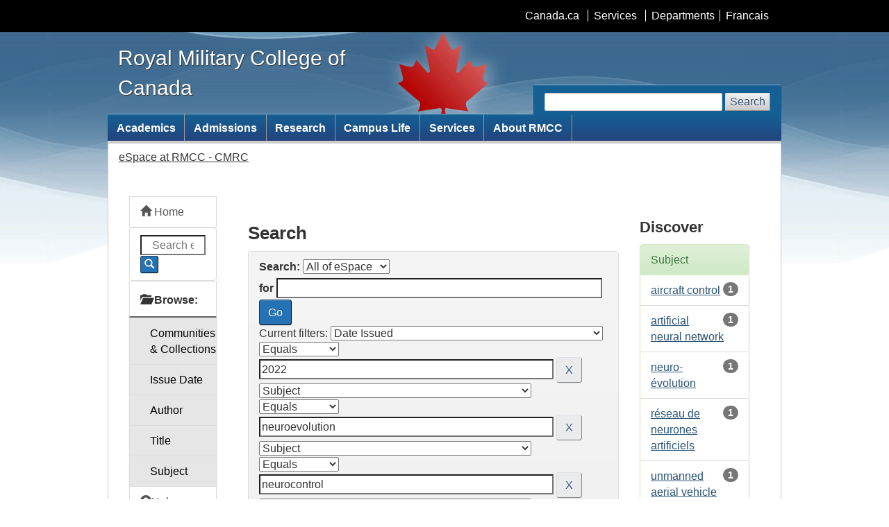

--- FILE ---
content_type: text/css
request_url: https://espace.rmc.ca/jspui/public/theme.css
body_size: 19674
content:
/*
 *
 * Web Experience Toolkit (WET) / Boîte �  outils de l'expérience Web (BOEW)
 * wet-boew.github.io/wet-boew/License-en.html / wet-boew.github.io/wet-boew/Licence-fr.html
 *
 */
/*
 *
 * Web Experience Toolkit (WET) / Boîte �  outils de l'expérience Web (BOEW)
 * wet-boew.github.io/wet-boew/License-en.html / wet-boew.github.io/wet-boew/Licence-fr.html
 *
 */
/*
 * Web Experience Toolkit (WET) / Boîte �  outils de l'expérience Web (BOEW)
 * wet-boew.github.io/wet-boew/License-en.html / wet-boew.github.io/wet-boew/Licence-fr.html
 */
/*
 *
 * Web Experience Toolkit (WET) / Boîte �  outils de l'expérience Web (BOEW)
 * wet-boew.github.io/wet-boew/License-en.html / wet-boew.github.io/wet-boew/Licence-fr.html
 *
 */
/*
  @title: Archive Styles
 */
#archived-bnr {
  background-color: #fd0; }
  #archived-bnr p {
    margin: 0;
    text-align: center; }
  #archived-bnr a {
    color: #000;
    display: block;
    font-weight: 700;
    padding: 0.75em 44px;
    text-decoration: none; }
    #archived-bnr a:focus, #archived-bnr a:hover {
      text-decoration: underline; }
  #archived-bnr .overlay-close {
    color: #000; }

/*
 Views
 */
/* All screen views */
@media screen {
  /*
 *
 * Web Experience Toolkit (WET) / Boîte �  outils de l'expérience Web (BOEW)
 * wet-boew.github.io/wet-boew/License-en.html / wet-boew.github.io/wet-boew/Licence-fr.html
 *
 */
  /*
  @title: All screen views
 */
  #gcwu-sig, #wmms {
    height: 1.5em; }
  #wb-bc li:first-child:before, [dir=rtl] #wb-bc li:before, [dir=rtl] #wb-bc li:first-child:after {
    content: none;
    padding: 0; }
  #wb-sttl a:link, #wb-sttl a:visited {
    text-decoration: none; }
  #wb-sttl a:hover, #wb-sttl a:focus {
    text-decoration: underline; }
  .wb-disable body {
    background: none !important; }
  .wb-disable header {
    background: #3f698f; }
  .wb-sl {
    background-color: #000;
    color: #fff;
    font-weight: 700; }
    .wb-sl:focus {
      color: #fff;
      text-decoration: none; }
  #wb-bar {
    background: #000;
    min-height: 2.6em; }
    #wb-bar a {
      color: #fff; }
  #gcwu-sig {
    margin: 10px 0; }
  #wb-sttl a {
    color: #fff !important; }
    #wb-sttl a span {
      line-height: normal; }
  #wb-sm .nvbar ul.menu > li > a:hover, #wb-sm .active a, #wb-sm .active summary, #wb-sm .sm, #wb-sm .sm a, #wb-sm .sm summary {
    background-color: #ccc;
    color: #000; }
  #wb-sm .nvbar ul.menu > li > a.wb-navcurr, #wb-sm .sm a.wb-navcurr, #wb-sm .sm summary.wb-navcurr, #wb-sm .sm .slflnk a.wb-navcurr {
    background: #0f315b;
    color: #fff; }
  #wb-sm {
    margin-top: -1px; }
    #wb-sm .nvbar {
      background-color: #146094;
      background-image: -webkit-gradient(linear, left top, left bottom, from(#146094), to(#23447e));
      background-image: -webkit-linear-gradient(#146094, #23447e);
      background-image: linear-gradient(#146094, #23447e);
      filter: progid:DXImageTransform.Microsoft.gradient(GradientType=0,startColorstr="#FF146094", endColorstr="#FF23447E");
      border-top: 1px solid #87aec9;
      border-bottom: 4px solid #ccc; }
      #wb-sm .nvbar ul.menu {
        margin-bottom: 0; }
        #wb-sm .nvbar ul.menu > li {
          border-right: 1px solid #999;
          padding: 0; }
          #wb-sm .nvbar ul.menu > li.active {
            border-right-color: #ccc; }
    #wb-sm a, #wb-sm summary {
      color: #fff;
      display: block;
      font-weight: 700;
      padding: 0.48em 0.79em;
      text-decoration: none; }
    #wb-sm .sm {
      border-bottom: 4px solid #0f315b;
      border-radius: 0 0 3px 3px; }
      #wb-sm .sm a, #wb-sm .sm summary {
        font-weight: 400; }
        #wb-sm .sm a:link, #wb-sm .sm summary:link {
          text-decoration: none; }
        #wb-sm .sm a:hover, #wb-sm .sm a:focus, #wb-sm .sm summary:hover, #wb-sm .sm summary:focus {
          text-decoration: underline; }
      #wb-sm .sm .slflnk a {
        background: #bbb; }
  #wb-bc .breadcrumb {
    background: transparent;
    margin-bottom: 0; }
  #wb-bc li:before, #wb-bc li:after {
    color: #333;
    font-family: "Glyphicons Halflings";
    font-size: 0.7em; }
  #wb-bc li:before {
    content: "\e092"; }
  #wb-dtmd {
    float: right; }
  #wb-info {
    /* background: #efefef url("../assets/sft-deco.gif") repeat-x scroll center top; } */
    background: #efefef url("/jspui/public/sft-deco.gif") repeat-x scroll center top; }
    #wb-info a:link, #wb-info a:visited {
      text-decoration: none; }
    #wb-info a:hover, #wb-info a:focus {
      text-decoration: underline; }
    #wb-info > .container {
      background: transparent url("/jspui/public/sft-deco-leaf.gif") no-repeat top center; }
      #wb-info > .container > :before {
        background: transparent;
        content: " ";
        display: block;
        height: 25px;
        margin-left: -15px;
        margin-right: -15px; }
    #wb-info h2, #wb-info h3 {
      font-size: 120%;
      font-weight: 700; }
    #wb-info li {
      margin-bottom: 0.75em; }
  #gc-tctr {
    margin-bottom: 0;
    padding-top: 5px;
    padding-right: 0; }
    #gc-tctr > :first-child {
      border-right: 1px solid #999;
      line-height: 1.5;
      padding-right: 10px; }
  [dir=rtl] #wb-bc li:after {
    content: "\e091";
    padding: 0 5px; }
  [dir=rtl] #wb-dtmd {
    float: left; }
  [dir=rtl] #gc-tctr > :first-child {
    border-left: 1px solid #999;
    border-right: 0;
    padding-left: 10px;
    padding-right: 0; } }

/* Extra-small view and under */
@media screen and (max-width: 767px) {
  /*
 *
 * Web Experience Toolkit (WET) / Boîte �  outils de l'expérience Web (BOEW)
 * wet-boew.github.io/wet-boew/License-en.html / wet-boew.github.io/wet-boew/Licence-fr.html
 *
 */
  /*
  @title: Extra-small view and under (screen only)
 */ }

/* Small view and under */
@media screen and (max-width: 991px) {
  /*
 *
 * Web Experience Toolkit (WET) / Boîte �  outils de l'expérience Web (BOEW)
 * wet-boew.github.io/wet-boew/License-en.html / wet-boew.github.io/wet-boew/Licence-fr.html
 *
 */
  /*
  @title: Small view and under (screen only)
 */
  #gcwu-sig, #gc-bar {
    display: none; }
  #wmms {
    height: 2em;
    margin-left: 15px;
    margin-top: 4px;
    position: absolute;
    top: 0.3em; }
  .wb-disable header {
    background: #ebeae9; }
  .wb-disable #wmms {
    position: static; }
  #wb-bar {
    min-height: 3em; }
  #wb-bnr {
    background-color: #174f88;
    background-image: -webkit-gradient(linear, left top, left bottom, from(#4474ad), color-stop(#4474ad), to(#174f88));
    background-image: -webkit-linear-gradient(#4474ad, #4474ad, #174f88);
    background-image: linear-gradient(#4474ad, #4474ad, #174f88);
    filter: progid:DXImageTransform.Microsoft.gradient(GradientType=0,startColorstr="#FF4474AD", endColorstr="#FF174F88"); }
  #wb-sttl {
    position: relative; }
    #wb-sttl a {
      font-size: 1.5em;
      text-shadow: 0 1px 1px #044062; }
  #wb-glb-mn .pnl-btn {
    float: right;
    margin: 0;
    position: relative;
    z-index: 2; }
    #wb-glb-mn .pnl-btn li {
      padding: 4px 0 4px 10px;
      width: 100%; }
    #wb-glb-mn .pnl-btn a {
      color: #000;
      display: block;
      font-size: 1.7em;
      line-height: 1em;
      width: 100%; }
    #wb-glb-mn .pnl-btn span .glyphicon-th-list {
      padding-left: 10px;
      top: 0; }
  #mb-pnl #wb-srch-sub-imprt, #mb-pnl #wb-srch-sub-imprt:hover, #mb-pnl #wb-srch-sub-imprt:focus, #mb-pnl #wb-srch-sub-imprt:active, #mb-pnl .sm-pnl a, #mb-pnl .sm-pnl summary, #mb-pnl .sm-pnl summary:hover, #mb-pnl .sm-pnl summary:focus {
    color: #fff; }
  #mb-pnl {
    background: #efefef; }
    #mb-pnl header {
      background-color: #174f88; }
    #mb-pnl nav a {
      color: #000;
      text-decoration: none; }
    #mb-pnl summary:hover, #mb-pnl summary:focus {
      background: transparent; }
    #mb-pnl .modal-body {
      background: #efefef;
      padding: 0; }
    #mb-pnl .srch-pnl .form-group {
      float: left;
      margin-right: 5px;
      width: 75%; }
    #mb-pnl #wb-srch-sub-imprt {
      background: #146094;
      border-color: #146094; }
      #mb-pnl #wb-srch-sub-imprt:hover, #mb-pnl #wb-srch-sub-imprt:focus, #mb-pnl #wb-srch-sub-imprt:active {
        background-color: #3276b1;
        border-color: #285e8e; }
    #mb-pnl .lng-ofr a {
      color: #000;
      text-decoration: none; }
    #mb-pnl .sm-pnl {
      background: #146094; }
  #wb-srch {
    margin-right: 15px;
    text-align: right; }
    #wb-srch .form-group {
      display: inline-block; }
  #wb-srch-sub {
    float: right;
    margin-left: 5px; }
  #wb-bc {
    background-color: #dfdfdd;
    background-image: -webkit-gradient(linear, left top, left bottom, from(#f0efef), to(#dfdfdd));
    background-image: -webkit-linear-gradient(#f0efef, #dfdfdd);
    background-image: linear-gradient(#f0efef, #dfdfdd);
    filter: progid:DXImageTransform.Microsoft.gradient(GradientType=0,startColorstr="#FFF0EFEF", endColorstr="#FFDFDFDD"); }
  #gc-info {
    display: none; }
  [dir=rtl] #wb-srch {
    margin-left: 15px;
    text-align: left; }
  [dir=rtl] #wb-srch-sub {
    float: right;
    margin-left: 5px;
    margin-right: 0; }
  [dir=rtl] #mb-pnl .srch-pnl .form-group {
    float: right;
    margin-left: 5px;
    margin-right: auto;
    width: 75%; }
  [dir=rtl] #wmms {
    left: auto;
    right: 15px; }
  [dir=rtl] #wb-glb-mn > ul {
    text-align: left; }
  [dir=rtl] #wb-glb-mn .pnl-btn {
    float: left; }
    [dir=rtl] #wb-glb-mn .pnl-btn span .glyphicon-th-list {
      padding-left: 0;
      padding-right: 10px; } }

/* Medium view and under */
@media screen and (max-width: 1199px) {
  /*
 *
 * Web Experience Toolkit (WET) / Boîte �  outils de l'expérience Web (BOEW)
 * wet-boew.github.io/wet-boew/License-en.html / wet-boew.github.io/wet-boew/Licence-fr.html
 *
 */
  /*
  @title: Medium view and under (screen only)
 */ }

/* Large view and under */
@media screen and (max-width: 1599px) {
  /*
 *
 * Web Experience Toolkit (WET) / Boîte �  outils de l'expérience Web (BOEW)
 * wet-boew.github.io/wet-boew/License-en.html / wet-boew.github.io/wet-boew/Licence-fr.html
 *
 */
  /*
  @title: Large view and under (screen only)
 */ }

/* Extra-small view and over */
@media screen and (min-width: 480px) {
  /*
 *
 * Web Experience Toolkit (WET) / Boîte �  outils de l'expérience Web (BOEW)
 * wet-boew.github.io/wet-boew/License-en.html / wet-boew.github.io/wet-boew/Licence-fr.html
 *
 */
  /*
  @title: Extra-small view and over (screen only)
 */ }

/* Small view and over */
@media screen and (min-width: 768px) {
  /*
 *
 * Web Experience Toolkit (WET) / Boîte �  outils de l'expérience Web (BOEW)
 * wet-boew.github.io/wet-boew/License-en.html / wet-boew.github.io/wet-boew/Licence-fr.html
 *
 */
  /*
  @title: Small view and over (screen only)
 */ }

/* Medium view and over */
@media screen and (min-width: 992px) {
  /*
 *
 * Web Experience Toolkit (WET) / Boîte �  outils de l'expérience Web (BOEW)
 * wet-boew.github.io/wet-boew/License-en.html / wet-boew.github.io/wet-boew/Licence-fr.html
 *
 */
  /*
  @title: Medium view and over (screen only)
 */
  #wb-info > .container > :before, body main.container, body > header + .container, #wb-bc .container, #wb-info > .container > :before {
    background-color: #fff;
    border-left: 1px solid #ccc;
    border-right: 1px solid #ccc; }
  #wb-srch input, #wb-srch .btn {
    border-radius: 2px;
    height: 26px; }
  #wmms {
    height: 2em; }
  [dir=rtl] #wmms, [dir=rtl] #gc-bar, [dir=rtl] #canada-ca {
    float: left; }
  #wmms, #gc-bar, #wb-srch, #canada-ca, [dir=rtl] #wb-sttl {
    float: right; }
  #wb-sm .sm a:link, #gc-bar a:link, #wb-sm .sm a:visited, #gc-bar a:visited {
    text-decoration: none; }
  #wb-sm .sm a:hover, #gc-bar a:hover, #wb-sm .sm a:focus, #gc-bar a:focus {
    text-decoration: underline; }
  /* body {
    background-image: url("../assets/header-leaf.jpg"), url("../assets/header-bg.jpg");
    background-repeat: no-repeat, repeat-x;
    background-position: center 2.7em; } */
  body {
    background-image: url("/jspui/public/header-leaf.jpg"), url("/jspui/public/header-bg.jpg");
    background-repeat: no-repeat, repeat-x;
    background-position: center 2.7em; }
  #gcwu-sig {
    margin-left: 15px;
    position: absolute; }
  #wmms {
    margin-right: 15px;
    margin-top: 2.3em; }
  #wb-bar {
    line-height: 1; }
  #gc-bar {
    margin: 15px 10px; }
    #gc-bar li {
      padding: 0; }
    #gc-bar a {
      border-left: 1px solid #fff;
      padding: 0 0.5em; }
    #gc-bar > li:first-child a {
      border-left: 0; }
    #gc-bar ul li:last-child a {
      border-right: 0; }
  #wb-bnr > .container {
    position: relative; }
  #wb-sttl {
    display: table-row;
    margin-top: 5px;
    margin-bottom: 5px; }
    #wb-sttl a {
      display: table-cell;
      font-size: 1.9em;
      height: 3.6em;
      text-shadow: 1px 1px 1px #333;
      vertical-align: middle; }
  #wb-srch {
    background: #146094;
    border-left: 1px solid #15527d;
    border-right: 1px solid #15527d;
    border-top: 1px solid #87aec9;
    bottom: -1px;
    padding: 11px 15px 6px;
    position: absolute;
    right: 0;
    z-index: 2; }
    #wb-srch input {
      padding: 2px 0; }
    #wb-srch .btn {
      background-color: #ccc;
      background-image: -webkit-gradient(linear, left top, left bottom, from(#f0f0f0), to(#ccc));
      background-image: -webkit-linear-gradient(#f0f0f0, #ccc);
      background-image: linear-gradient(#f0f0f0, #ccc);
      filter: progid:DXImageTransform.Microsoft.gradient(GradientType=0,startColorstr="#FFF0F0F0", endColorstr="#FFCCCCCC");
      line-height: 1;
      padding: 2px 6px; }
  #wb-sec .list-group a.list-group-item.wb-navcurr, #wb-sec .list-group a.list-group-item[href]:hover, #wb-sec .list-group a.list-group-item[href]:focus {
    background: #808080;
    color: white; }
  #wb-sec {
    margin-top: 38px;
    padding-bottom: 2em; }
    #wb-sec h3 {
      border: 1px solid #ddd;
      border-bottom: 3px solid #666;
      font-size: 1em;
      margin: 0;
      padding: 15px; }
      #wb-sec h3 a {
        color: #333;
        text-decoration: none; }
    #wb-sec .list-group {
      margin-bottom: 0; }
      #wb-sec .list-group a.list-group-item {
        background: #fff;
        border-radius: 0;
        color: #555;
        margin-top: -1px;
        text-decoration: none; }
      #wb-sec .list-group .list-group .list-group-item {
        background: #e6e6e6;
        color: black;
        padding-left: 1.8em; }
  #wb-info > .container > :before {
    background: transparent;
    content: " ";
    display: block;
    height: 25px;
    margin-left: -15px;
    margin-right: -15px; }
  #gc-info {
    background-color: #000;
    margin-top: 10px; }
    #gc-info ul {
      margin: 0; }
    #gc-info li {
      line-height: normal;
      margin: 22px 0 21px 40px; }
      #gc-info li:first-child {
        margin-left: 0; }
    #gc-info a {
      color: #fff; }
      #gc-info a span {
        font-weight: 700;
        text-transform: uppercase; }
        #gc-info a span:after {
          content: "\a";
          white-space: pre; }
  #canada-ca {
    margin: 1em 0 !important;
    padding-right: 0; }
    #canada-ca a {
      border-left: 1px solid #666;
      display: inline-block;
      font-size: 160%;
      padding-left: 44px;
      vertical-align: middle; }
  [dir=rtl] #wmms {
    margin-left: 15px; }
  [dir=rtl] #gcwu-sig {
    margin-right: 15px; }
  [dir=rtl] #gc-bar a {
    border-left: 0;
    border-right: 1px solid #fff; }
  [dir=rtl] #gc-bar > :first-child a {
    border-right: 0; }
  [dir=rtl] #gc-bar ul {
    padding: 0; }
    [dir=rtl] #gc-bar ul li a {
      border-right: 1px solid #fff; }
  [dir=rtl] #wb-srch {
    left: 0;
    right: auto; }
  [dir=rtl] #gc-info ul {
    padding-right: 0; }
  [dir=rtl] #gc-info li {
    margin: 22px 40px 21px 0; }
    [dir=rtl] #gc-info li:first-child {
      margin-right: 0; }
  [dir=rtl] #canada-ca {
    padding-left: 5px;
    padding-right: 0; }
    [dir=rtl] #canada-ca a {
      border-left: 0;
      border-right: 1px solid #666;
      padding-left: 0;
      padding-right: 44px; } }

/* Large view and over */
@media screen and (min-width: 1200px) {
  /*
 *
 * Web Experience Toolkit (WET) / Boîte �  outils de l'expérience Web (BOEW)
 * wet-boew.github.io/wet-boew/License-en.html / wet-boew.github.io/wet-boew/Licence-fr.html
 *
 */
  /*
  @title: Large view and over (screen only)
 */ }

/* Extra-extra-small view */
@media screen and (max-width: 479px) {
  /*
 *
 * Web Experience Toolkit (WET) / Boîte �  outils de l'expérience Web (BOEW)
 * wet-boew.github.io/wet-boew/License-en.html / wet-boew.github.io/wet-boew/Licence-fr.html
 *
 */
  /*
  @title: Extra-extra-small view (screen only)
 */ }

/* Extra-small view */
@media screen and (min-width: 480px) and (max-width: 767px) {
  /*
 *
 * Web Experience Toolkit (WET) / Boîte �  outils de l'expérience Web (BOEW)
 * wet-boew.github.io/wet-boew/License-en.html / wet-boew.github.io/wet-boew/Licence-fr.html
 *
 */
  /*
  @title: Extra-small view (screen only)
 */ }

/* Small view */
@media screen and (min-width: 768px) and (max-width: 991px) {
  /*
 *
 * Web Experience Toolkit (WET) / Boîte �  outils de l'expérience Web (BOEW)
 * wet-boew.github.io/wet-boew/License-en.html / wet-boew.github.io/wet-boew/Licence-fr.html
 *
 */
  /*
  @title: Small view (screen only)
 */
  #wb-srch {
    margin-bottom: 15px; }
  #wb-info h3 {
    white-space: nowrap; } }

/* Medium view */
@media screen and (min-width: 992px) and (max-width: 1199px) {
  /*
 *
 * Web Experience Toolkit (WET) / Boîte �  outils de l'expérience Web (BOEW)
 * wet-boew.github.io/wet-boew/License-en.html / wet-boew.github.io/wet-boew/Licence-fr.html
 *
 */
  /*
  @title: Medium view (screen only)
 */ }

/* Large view */
@media screen and (min-width: 1200px) and (max-width: 1599px) {
  /*
 *
 * Web Experience Toolkit (WET) / Boîte �  outils de l'expérience Web (BOEW)
 * wet-boew.github.io/wet-boew/License-en.html / wet-boew.github.io/wet-boew/Licence-fr.html
 *
 */
  /*
  @title: Large view (screen only)
 */ }

/* Extra-large view */
@media screen and (min-width: 1600px) {
  /*
 *
 * Web Experience Toolkit (WET) / Boîte �  outils de l'expérience Web (BOEW)
 * wet-boew.github.io/wet-boew/License-en.html / wet-boew.github.io/wet-boew/Licence-fr.html
 *
 */
  /*
  @title: Extra-large view (screen only)
 */ }

/* Print view */
@media print {
  /*
 *
 * Web Experience Toolkit (WET) / Boîte �  outils de l'expérience Web (BOEW)
 * wet-boew.github.io/wet-boew/License-en.html / wet-boew.github.io/wet-boew/Licence-fr.html
 *
 */
  /*
  @title: Print view
 */
  #wb-srch, #wb-sec, #wb-info, #wb-sm, #wb-glb-mn, #gc-bar {
    display: none !important; }
  #gcwu-sig {
    height: 30px; }
  #wmms {
    height: 30px;
    position: absolute;
    right: 0;
    top: 0; }
  #wb-bc a[href]:after {
    content: ""; } }